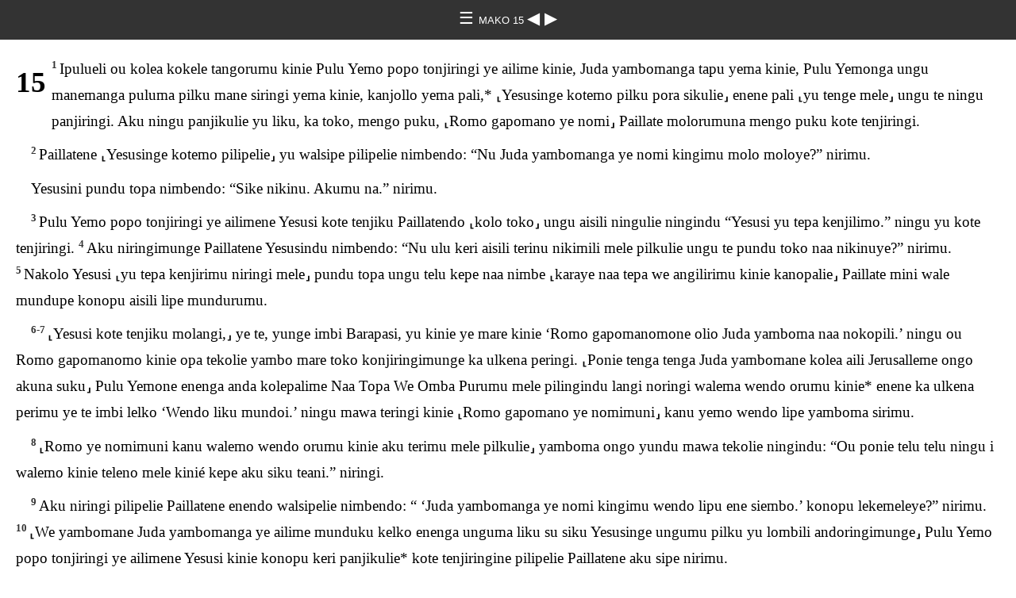

--- FILE ---
content_type: text/html
request_url: https://ebible.org/study/content/texts/ubu-nopenge/MK15.html
body_size: 4567
content:
<!DOCTYPE html>
<html><head><meta charset='UTF-8' />
<meta name='viewport' content='width=device-width, initial-scale=1.0, user-scalable=no' />
<title>PULU YEMONGA UNGU KONDEMO MAKO 15</title>
<link href='dejavuserif.css' rel='stylesheet' />
<link href='fallback.css' rel='stylesheet' />
</head><body dir='ltr' class='section-document'>
<div class='header'><div class='nav'>
<a class='home' href='index.html'> &#9776; </a><a class='location dejavu_serif' href='MK.html'> MAKO 15 </a>
<a class='prev' href='MK14.html'> &#9664; </a>
<a class='next' href='MK16.html'> &#9654; </a>
</div></div>
<div class='chapter section MK15 ubu-nopenge ubu MK dejavu_serif' dir='ltr' data-id='MK15' data-nextid='MK16' data-previd='MK14' lang='ubu'> 

<div class='c'>15</div>
<div class='p'>
<span class='v MK15_1' data-id='MK15_1'><span class='verse1 v-num v-1'>1&#160;</span>Ipulueli ou kolea kokele tangorumu kinie Pulu Yemo popo tonjiringi ye ailime kinie, Juda yambomanga tapu yema kinie, Pulu Yemonga ungu manemanga puluma pilku mane siringi yema kinie, kanjollo yema pali,* ⸤Yesusinge kotemo pilku pora sikulie⸥ enene pali ⸤yu tenge mele⸥ ungu te ningu panjiringi. Aku ningu panjikulie yu liku, ka toko, mengo puku, ⸤Romo gapomano ye nomi⸥ Paillate molorumuna mengo puku kote tenjiringi. </span>  </div>
<div class='p'>
<span class='v MK15_2' data-id='MK15_2'><span class='v-num v-2'>2&#160;</span>Paillatene ⸤Yesusinge kotemo pilipelie⸥ yu walsipe pilipelie nimbendo: “Nu Juda yambomanga ye nomi kingimu molo moloye?” nirimu.  </span></div>
<div class='p'>
<span class='v MK15_2' data-id='MK15_2'>Yesusini pundu topa nimbendo: “Sike nikinu. Akumu na.” nirimu. </span>  </div>
<div class='p'>
<span class='v MK15_3' data-id='MK15_3'><span class='v-num v-3'>3&#160;</span>Pulu Yemo popo tonjiringi ye ailimene Yesusi kote tenjiku Paillatendo ⸤kolo toko⸥ ungu aisili ningulie ningindu “Yesusi yu tepa kenjilimo.” ningu yu kote tenjiringi. </span> 
<span class='v MK15_4' data-id='MK15_4'><span class='v-num v-4'>4&#160;</span>Aku niringimunge Paillatene Yesusindu nimbendo: “Nu ulu keri aisili terinu nikimili mele pilkulie ungu te pundu toko naa nikinuye?” nirimu. </span> 
<span class='v MK15_5' data-id='MK15_5'><span class='v-num v-5'>5&#160;</span>Nakolo Yesusi ⸤yu tepa kenjirimu niringi mele⸥ pundu topa ungu telu kepe naa nimbe ⸤karaye naa tepa we angilirimu kinie kanopalie⸥ Paillate mini wale mundupe konopu aisili lipe mundurumu. </span>  </div>
<div class='p'>
<span class='v MK15_6 MK15_7' data-id='MK15_6'><span class='v-num v-6-7'>6-7&#160;</span>⸤Yesusi kote tenjiku molangi,⸥ ye te, yunge imbi Barapasi, yu kinie ye mare kinie ‘Romo gapomanomone olio Juda yamboma naa nokopili.’ ningu ou Romo gapomanomo kinie opa tekolie yambo mare toko konjiringimunge ka ulkena peringi. ⸤Ponie tenga tenga Juda yambomane kolea aili Jerusalleme ongo akuna suku⸥ Pulu Yemone enenga anda kolepalime Naa Topa We Omba Purumu mele pilingindu langi noringi walema wendo orumu kinie* enene ka ulkena perimu ye te imbi lelko ‘Wendo liku mundoi.’ ningu mawa teringi kinie ⸤Romo gapomano ye nomimuni⸥ kanu yemo wendo lipe yamboma sirimu. </span>  </div>
<div class='p'>
<span class='v MK15_8' data-id='MK15_8'><span class='v-num v-8'>8&#160;</span>⸤Romo ye nomimuni kanu walemo wendo orumu kinie aku terimu mele pilkulie⸥ yamboma ongo yundu mawa tekolie ningindu: “Ou ponie telu telu ningu i walemo kinie teleno mele kinié kepe aku siku teani.” niringi. </span>  </div>
<div class='p'>
<span class='v MK15_9' data-id='MK15_9'><span class='v-num v-9'>9&#160;</span>Aku niringi pilipelie Paillatene enendo walsipelie nimbendo: “ ‘Juda yambomanga ye nomi kingimu wendo lipu ene siembo.’ konopu lekemeleye?” nirimu. </span> 
<span class='v MK15_10' data-id='MK15_10'><span class='v-num v-10'>10&#160;</span>⸤We yambomane Juda yambomanga ye ailime munduku kelko enenga unguma liku su siku Yesusinge ungumu pilku yu lombili andoringimunge⸥ Pulu Yemo popo tonjiringi ye ailimene Yesusi kinie konopu keri panjikulie* kote tenjiringine pilipelie Paillatene aku sipe nirimu. </span>  </div>
<div class='p'>
<span class='v MK15_11' data-id='MK15_11'><span class='v-num v-11'>11&#160;</span>Nakolo Pulu Yemo popo tonjiringi ye ailime we yamboma kondi toko ungu umbu tonjikulie “ “Yesusi molo. Barapasi wendo lipe sipili.” niei!” niringi. </span>  </div>
<div class='p'>
<span class='v MK15_12' data-id='MK15_12'><span class='v-num v-12'>12&#160;</span>Aku niringi kinie pilipelie Paillatene enendo nimbendo: “Aku liemo ‘Judamanga ye nomi kingi’ nilimelemo nambe teambonje.” nimbe walsirimu kinie </span>  </div>
<div class='p'>
<span class='v MK15_13' data-id='MK15_13'><span class='v-num v-13'>13&#160;</span>enene tondolo munduku ningindu: “Yu unju perana kolopili uku toko panji!” niringi. </span>  </div>
<div class='p'>
<span class='v MK15_14' data-id='MK15_14'><span class='v-num v-14'>14&#160;</span>Aku niringi pilipelie yuni enendo nimbendo: “Aku nambemunaye? Yu mongo nambolka mongore limuye?” nirimu.  </span></div>
<div class='p'>
<span class='v MK15_14' data-id='MK15_14'>Nakolo enene ⸤altoko⸥ paa tondolo munduku ningindu: “Molo! Yu kolopili, unju perana uku toko panji!” niringi. </span>  </div>
<div class='p'>
<span class='v MK15_15' data-id='MK15_15'><span class='v-num v-15'>15&#160;</span>Kanu kinie Paillatene ‘Na kinie konopu peanga leangi.’ nimbelie ye Barapasi ka ulkena wendo lipe ene sirimu. ⸤Aku tepalie⸥ Yesusi lipe ⸤yunge ami yema⸥ sipelie nimbendo: “Yu ka pulsene tokolie pe ‘Unju perana kolopili.’ ningu mengo puku unju perana uku toko panjipai.” nirimu. </span>  </div>
<div class='p'>
<span class='v MK15_16' data-id='MK15_16'><span class='v-num v-16'>16&#160;</span>Kanu kinie ⸤Romo⸥ ami yemane Yesusi liku gapomano ye nomimu perimu ulke aili* akuna suku yamboma liku maku toringi koleana pukulie, enenga ami talape yema pali “⸤Yesusi ya molemona⸥ sukundu sukundu wai.” niringi. </span> 
<span class='v MK15_17' data-id='MK15_17'><span class='v-num v-17'>17&#160;</span>Akuna ongolie niringimuni ⸤‘Yu ye nomi kingi te none tepili.’ ningu⸥ mulu wambale kondoli peanga te pakonjiku unju ka koko molorumu te mulkupiye teko ‘Ye nomi kingimunge waniemo.’ ningu pengena mere mundunjiku, </span> 
<span class='v MK15_18' data-id='MK15_18'><span class='v-num v-18'>18&#160;</span>pe yu ⸤ungu taka tonjiku⸥ imbi we kólo toko ambolko ola linjingindu “Juda yambomanga ye nomi kingimu, nu angilinoye?” ningu </span> 
<span class='v MK15_19' data-id='MK15_19'><span class='v-num v-19'>19&#160;</span>⸤koló kope liku⸥ yu pengena kope to pu opu tekolie kumbikerena lkambe toko kanjiku, yu angilirimuna ongo koporongo langoko tamalu peko yu we kólo toko kapi ningu imbi ambolko ola linjiringi. </span>  </div>
<div class='p'>
<span class='v MK15_20' data-id='MK15_20'><span class='v-num v-20'>20&#160;</span>Yu aku siku ungu taka tonjiku pora sikulie mulu wambale kondolimu kulunjiku yunge ou panjirimu mulu wambalema altoko panjinjikulie “Yu unju perana kolopili uku topo panjipamolo.” ningu yu liku ulsukundu* mengo puringi. </span>  </div>
<div class='p'>
<span class='v MK15_21' data-id='MK15_21'><span class='v-num v-21'>21&#160;</span>⸤Romo ami yemane Yesusi Jerusalleme pala ulsukundu mengo pungí pukulie niringimuni,⸥ kolea Sairini* ye te, yu Allekesanda kinie Rupasitolonga lapa Saimono, yu Jerusalleme pumbe orumu kinie kanokolie yu ambolko liku ka mele siku Yesusi kolomba unju peramo “Kolo wangoko menji!” ningu siringi. </span> 
<span class='v MK15_22' data-id='MK15_22'><span class='v-num v-22'>22&#160;</span>Pukulie kolea Golkota Yesusi mengo puku akuna moloringi. (Golkotanga ungu pulumu ‘penge ombele leli koleamo’.) </span> 
<span class='v MK15_23' data-id='MK15_23'><span class='v-num v-23'>23&#160;</span>⸤Yesusi akuna mengo pukulie niringimuni, ‘Yamboma mindili naa nangi.’ ningu⸥ no waenena suku maratene ‘mo’ nili te munduku nosiringi aku no waenemo ‘Yu nopili.’ ningu, siringi nakolo naa lipe norumu. </span>  </div>
<div class='p'>
<span class='v MK15_24' data-id='MK15_24'><span class='v-num v-24'>24&#160;</span>Kanu kinie ⸤ami yemane⸥ yu unju perana ola uku toko panjikulie unjumu liku ola anjiringi. ⸤Aku tekolie, ou unjuna ola uku toko naa panjikulie⸥ yunge mulu wambale ⸤kulunjiku nosiringime⸥ ‘Moke teamili.’ ningu ene yu mele mele lingí mele pilingindu kou kate teko pe mulu wambalema liringi. </span>  </div>
<div class='p'>
<span class='v MK15_25' data-id='MK15_25'><span class='v-num v-25'>25&#160;</span>Ena topa nane killoko terimu kinie yu unju perana panjiringi. </span> 
<span class='v MK15_26' data-id='MK15_26'><span class='v-num v-26'>26&#160;</span>‘Yu mongo lirimu mele yamboma kanangi.’ ningu  </span></div>
<div class='m'>
<span class='v MK15_26' data-id='MK15_26'>I YEMO JUDA YAMBOMANGA YE NOMI KINGIMU  </span></div>
<div class='m'>
<span class='v MK15_26' data-id='MK15_26'>ningu imbi toko unjuna ola monjiringi. </span>  </div>
<div class='p'>
<span class='v MK15_27' data-id='MK15_27'><span class='v-num v-27'>27&#160;</span>Opa tekolo melema wa liringili ye talo pea unju talonga uku toko panjiringila. Te Yesusi yunge ki umbukundu uku toko, te ki tarokondo uku toko panjiringi. </span> 
<span class='v MK15_28' data-id='MK15_28'><span class='v-num v-28'>28&#160;</span>(Aku teringimunge ungu te ou Aisayane nimbe boku torumu mele wendo orumu. Aku ungumu i sipe:  </span></div>
<div class='q'>
<span class='v MK15_28' data-id='MK15_28'>“Yu kinie  </span></div>
<div class='q'>
<span class='v MK15_28' data-id='MK15_28'>yambo mongo liku  </span></div>
<div class='q'>
<span class='v MK15_28' data-id='MK15_28'>ulu pulu kerime teli yamboma kinie  </span></div>
<div class='q'>
<span class='v MK15_28' data-id='MK15_28'>liku tere lelko mako toringi.”*  </span></div>
<div class='m'>
<span class='v MK15_28' data-id='MK15_28'>nirimu.) </span>  </div>
<div class='p'>
<span class='v MK15_29' data-id='MK15_29'><span class='v-num v-29'>29&#160;</span>Akuna ongo puringi yambomane Yesusi ⸤kanoko keri kanokolie yu⸥ ungu taka tonjiku iri mele tokolie ningindu: “Aa! “Ulke tembelemo tekisipulie altopo wale yepoko omba pupili takopo limbu.” nirinu yemo,* </span> 
<span class='v MK15_30' data-id='MK15_30'><span class='v-num v-30'>30&#160;</span>‘Naa kolambo.’ ningu nu nunu liku taponjiku unju perana manie oi.” niringi. </span>  </div>
<div class='p'>
<span class='v MK15_31' data-id='MK15_31'><span class='v-num v-31'>31&#160;</span>Aku sikula Pulu Yemo popo tonjiringi ye ailime kinie Pulu Yemonga ungu manemanga puluma pilku mane siringi yema kinie* enene kepe yu ungu taka tonjikulie ningindu: “Yu yambo wema ‘Naa kolangi.’ nimbe lipe taponjirimu nakolo yu yuyu ‘Naa kolambo.’ nimbe manda naa lipe taponjikimu. </span> 
<span class='v MK15_32' data-id='MK15_32'><span class='v-num v-32'>32&#160;</span>Yu sike Pulu Yemone olio ‘Nokopa konjimbe ye te lipu mundumbu.’ ou nimbe mako torumu ye nomi Kirasimu omba molopa, yu sike olio Isirele yambomanga ye nomi kingimu* molemo liemo yu yuyu unjuna manie opili. Yu yuyu manie ombá kinie kanopolie ‘yu sike Pulu Yemone mako topa lipe mundurumu ye nomi Kirasimu. Yu sike olionga ye nomi kingimu.’ nimbu tondolo mundupu pilimulú.” niringi.  </span></div>
<div class='p'>
<span class='v MK15_32' data-id='MK15_32'>Ye talo yu kinie unjutolonga uku toko panjiringi yetolone yu aku siku ungu taka tonjiringilila. </span>  </div>
<div class='p'>
<span class='v MK15_33' data-id='MK15_33'><span class='v-num v-33'>33&#160;</span>⸤Yesusi unjuna ola we angilipili⸥ ai tangoli ena tuwellepo killoko terimu kinie kolea pali sumbulu topalie, pe ipupini ena tere killoko terimu kinie kelepa tangorumu. </span> 
<span class='v MK15_34' data-id='MK15_34'><span class='v-num v-34'>34&#160;</span>Ipupini ena tere killoko terimu kinie Yesusini ru nimbelie nimbendo:  </span></div>
<div class='q'>
<span class='v MK15_34' data-id='MK15_34'>“Elloi, Elloi, llama sapakatani.”  </span></div>
<div class='m'>
<span class='v MK15_34' data-id='MK15_34'>nirimu. Akumu Juda yambomanga ungu te. Akumunge ungu pulumu i sipe:  </span></div>
<div class='q'>
<span class='v MK15_34' data-id='MK15_34'>“Nanga Pulu Yemo, nanga Pulu Yemo,  </span></div>
<div class='q'>
<span class='v MK15_34' data-id='MK15_34'>na nambemuna munduku kelenuye?”*  </span></div>
<div class='m'>
<span class='v MK15_34' data-id='MK15_34'>nirimu. </span>  </div>
<div class='p'>
<span class='v MK15_35' data-id='MK15_35'><span class='v-num v-35'>35&#160;</span>Akuna nondoko angiliringimenga marene yuni aku nirimu kinie pilku ⸤sundukulie⸥ ningindu: “Pilieme! Yu Illainja walsikimu.” niringi.* </span>  </div>
<div class='p'>
<span class='v MK15_36' data-id='MK15_36'><span class='v-num v-36'>36&#160;</span>Aku nirimu kinie piliringimenga ye te lkisipe pupe ulú pinje mele te lipe no waene kombili teli mare akuna panjipelie, ‘Yesusi no waene kombili teli pinjena pelemomo nopili.’* nimbe memba omba unju pepena tenga ka topa olando sirimu. Sipelie yuni nimbendo: “Kinié unjuna we angilipili. Illainjane sike yu ⸤unjuna⸥ manie limbendo okomonje, kanopo kanamili.” nirimu. </span>  </div>
<div class='p'>
<span class='v MK15_37' data-id='MK15_37'><span class='v-num v-37'>37&#160;</span>Yesusi ungu te tondolo mundupe nimbelie* kolorumu. </span>  </div>
<div class='p'>
<span class='v MK15_38 MK15_39' data-id='MK15_38'><span class='v-num v-38-39'>38-39&#160;</span>⸤Romo⸥ ami ye wane anderete nokorumu ye te Yesusi toringi ami yema nokopa molorumu kanu yemone Yesusi ungu te nimbe kolorumu mele pilipe kanopalie nimbendo: “I yemo yu paa sike Pulu Yemonga malo lepamo.” nirimu.  </span></div>
<div class='p'>
<span class='v MK15_38 MK15_39' data-id='MK15_38'>⸤Yesusi aku sipe kolorumu kinie ulu aili te walsikale wendo orumu.⸥ Pulu Yemo popo toko kaloringi ulke tembele ⸤Jerusalleme suku angilirimu akuna sukundu Pulu Yemo molorumu⸥ Suluminia Paa Kake Telimunge kerepuluna ⸤‘Yamboma sukundu naa pangi.’ ningu ou alieli⸥ mulu wambale aili tene pipi siku panjiringi angilirimu. ⸤Yesusi kolopa pora sirimu kinie⸥ kanu mulu wambalemo* ai suku singine olakondo maniendo sipe olá torumu. </span>  </div>
<div class='p'>
<span class='v MK15_40' data-id='MK15_40'><span class='v-num v-40'>40&#160;</span>Ambo mare ⸤Yesusi toringi mele⸥ sulu teko kanoko angiliringi. Enenga ambo te Makatalla taono ambo Maria, te Josese kinie angenu Jemisi kinie eltenga anumu Maria, te ambo Sallomi. </span> 
<span class='v MK15_41' data-id='MK15_41'><span class='v-num v-41'>41&#160;</span>Yesusi kolea Gallilli disiriki, ⸤kanu ambomanga pulu kolea,⸥ akuna ou we andorumu kinie kanu amboma yu lombili andoko liku taponjiku nokoringi. Yu kinie, Jerusalleme olando oringi ambo aisili wema kepe, ambo pokore kanoko angiliringi akuna ene kepe ⸤Yesusi toringi mele⸥ kanoko angiliringi. </span>  </div>
<div class='p'>
<span class='v MK15_42' data-id='MK15_42'><span class='v-num v-42'>42&#160;</span>Opalikundu ⸤Juda yambomanga koro moloringi⸥ wale Sambatemo* nondopa wendo ombá terimu. Sambate walemo wendo ombá kinie koro molongendo kinié mele melema liku undu undu siringi walemo wendo orumu, aku walemonga ⸤Yesusi ou kolopili⸥ kolea kala tomba terimu kinie, </span> 
<span class='v MK15_43' data-id='MK15_43'><span class='v-num v-43'>43&#160;</span>Arimatia taono ye Josepo, yu Juda yambomanga kanjollo ye aili te molopa, yu kepe ‘Pulu Yemo ye nomi kingimu molopa olio nokomba walemo* wendo opili.’ nimbe nokopa molorumu yemo. Yu omba pipili naa kolopa** ⸤Romo gapomano ye nomi⸥ Paillate molorumuna sumbi sipe pupe “Yesusinge onomo na si.” nimbe mawa terimu. </span>  </div>
<div class='p'>
<span class='v MK15_44' data-id='MK15_44'><span class='v-num v-44'>44&#160;</span>Yesusi walsikale kolorumu pilipelie Paillate yuni ⸤‘Yamboma unju perana uku topo panjilimolo kinie ena aisili omba pupili we pelemele. Pe kinié yu sike walsikale kolomunje molo nambe temunje?’ nimbe pilipe⸥ konopu lipe mundupe ami ye wane anderete nokorumu yemo “Opili.” nimbelie yundu walsipelie “Yesusi koronga kolomuye?” nirimu. </span> 
<span class='v MK15_45' data-id='MK15_45'><span class='v-num v-45'>45&#160;</span>Ami yema nokoli yemone “E.” nirimu kinie pilipelie yuni ami yema nokolimundu nimbendo: “Kapola, ya yemone ⸤Yesusinge⸥ onomo lipili.” nirimu. </span>  </div>
<div class='p'>
<span class='v MK15_46' data-id='MK15_46'><span class='v-num v-46'>46&#160;</span>⸤Paillatene “Kapola.” nirimu kinie⸥ Josepo pupe mulu wambale te topo topa lipe onomo manie lipe, múlumuni kulupi topalie kou kande te akuku nosiringi kou kandemonga suku memba pupe nosirimu. Nosipelie kou kande kerepuluna kou aili te perele marele memba omba pipi sirimu. </span> 
<span class='v MK15_47' data-id='MK15_47'><span class='v-num v-47'>47&#160;</span>Makatalla taono ambo Maria kinie Josese anumu Mariatolone yunge onomo ⸤kou kandena⸥ nosirimu mele kanoringili. </span>  </div></div>
<div class='footnotes'>

</div>
<div class='footer'><div class='nav'>
<a class='prev' href='MK14.html'>&#9664;</a>
<a class='home' href='index.html'>&#9776;</a>
<a class='next' href='MK16.html'>&#9654;</a>
</div></div>
</body></html>
